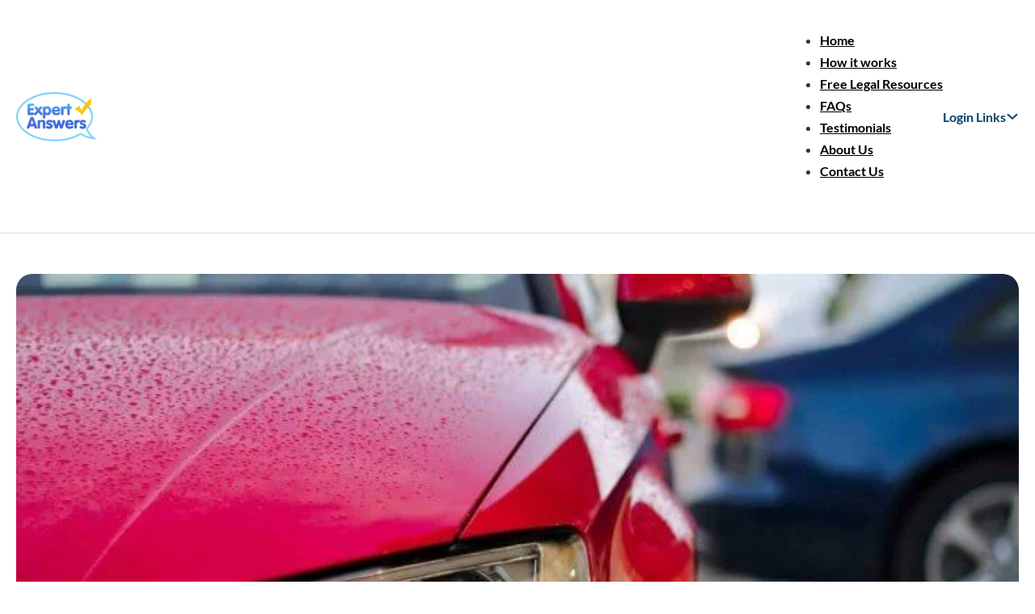

--- FILE ---
content_type: text/html; charset=UTF-8
request_url: https://www.expertanswers.co.uk/solicitors-advice/bus-lane-fine/
body_size: 32568
content:
<!DOCTYPE html>
<html lang="en-US">
<head>
<meta charset="UTF-8">
<meta name="viewport" content="width=device-width, initial-scale=1">
<meta name='robots' content='index, follow, max-image-preview:large, max-snippet:-1, max-video-preview:-1' />

	<!-- This site is optimized with the Yoast SEO Premium plugin v21.8 (Yoast SEO v25.3) - https://yoast.com/wordpress/plugins/seo/ -->
	<title>Bus Lane Fine can be Appealed but You Will Need Plenty of Evidence</title>
	<meta name="description" content="Bus lane contraventions carry higher penalties. The uthorities regularly rely upon CCTV to enforce a bus lane fine." />
	<link rel="canonical" href="https://www.expertanswers.co.uk/solicitors-advice/bus-lane-fine/" />
	<meta property="og:locale" content="en_US" />
	<meta property="og:type" content="article" />
	<meta property="og:title" content="Bus Lane Fine" />
	<meta property="og:description" content="Bus lane contraventions carry higher penalties. The uthorities regularly rely upon CCTV to enforce a bus lane fine." />
	<meta property="og:url" content="https://www.expertanswers.co.uk/solicitors-advice/bus-lane-fine/" />
	<meta property="og:site_name" content="Expert Answers" />
	<meta property="article:publisher" content="https://www.facebook.com/Expert.Answers" />
	<meta property="article:published_time" content="2022-01-04T19:00:31+00:00" />
	<meta property="og:image" content="https://www.expertanswers.co.uk/wp-content/uploads/2021/12/car-368636_1920-e1647339605422.jpg" />
	<meta property="og:image:width" content="700" />
	<meta property="og:image:height" content="466" />
	<meta property="og:image:type" content="image/jpeg" />
	<meta name="author" content="Article Written by David Law - Solicitor" />
	<meta name="twitter:card" content="summary_large_image" />
	<meta name="twitter:creator" content="@expertanswers" />
	<meta name="twitter:site" content="@expertanswers" />
	<meta name="twitter:label1" content="Written by" />
	<meta name="twitter:data1" content="Article Written by David Law - Solicitor" />
	<meta name="twitter:label2" content="Est. reading time" />
	<meta name="twitter:data2" content="3 minutes" />
	<script type="application/ld+json" class="yoast-schema-graph">{"@context":"https://schema.org","@graph":[{"@type":"Article","@id":"https://www.expertanswers.co.uk/solicitors-advice/bus-lane-fine/#article","isPartOf":{"@id":"https://www.expertanswers.co.uk/solicitors-advice/bus-lane-fine/"},"author":{"name":"Article Written by David Law - Solicitor","@id":"https://www.expertanswers.co.uk/#/schema/person/b9acac9be66292690764c6638c112ff0"},"headline":"Bus Lane Fine","datePublished":"2022-01-04T19:00:31+00:00","mainEntityOfPage":{"@id":"https://www.expertanswers.co.uk/solicitors-advice/bus-lane-fine/"},"wordCount":482,"publisher":{"@id":"https://www.expertanswers.co.uk/#organization"},"image":{"@id":"https://www.expertanswers.co.uk/solicitors-advice/bus-lane-fine/#primaryimage"},"thumbnailUrl":"https://www.expertanswers.co.uk/wp-content/uploads/2021/12/car-368636_1920-e1647339605422.jpg","articleSection":["Solicitors Advice"],"inLanguage":"en-US"},{"@type":"WebPage","@id":"https://www.expertanswers.co.uk/solicitors-advice/bus-lane-fine/","url":"https://www.expertanswers.co.uk/solicitors-advice/bus-lane-fine/","name":"Bus Lane Fine can be Appealed but You Will Need Plenty of Evidence","isPartOf":{"@id":"https://www.expertanswers.co.uk/#website"},"primaryImageOfPage":{"@id":"https://www.expertanswers.co.uk/solicitors-advice/bus-lane-fine/#primaryimage"},"image":{"@id":"https://www.expertanswers.co.uk/solicitors-advice/bus-lane-fine/#primaryimage"},"thumbnailUrl":"https://www.expertanswers.co.uk/wp-content/uploads/2021/12/car-368636_1920-e1647339605422.jpg","datePublished":"2022-01-04T19:00:31+00:00","description":"Bus lane contraventions carry higher penalties. The uthorities regularly rely upon CCTV to enforce a bus lane fine.","breadcrumb":{"@id":"https://www.expertanswers.co.uk/solicitors-advice/bus-lane-fine/#breadcrumb"},"inLanguage":"en-US","potentialAction":[{"@type":"ReadAction","target":["https://www.expertanswers.co.uk/solicitors-advice/bus-lane-fine/"]}]},{"@type":"ImageObject","inLanguage":"en-US","@id":"https://www.expertanswers.co.uk/solicitors-advice/bus-lane-fine/#primaryimage","url":"https://www.expertanswers.co.uk/wp-content/uploads/2021/12/car-368636_1920-e1647339605422.jpg","contentUrl":"https://www.expertanswers.co.uk/wp-content/uploads/2021/12/car-368636_1920-e1647339605422.jpg","width":700,"height":466,"caption":"Motoring Laws"},{"@type":"BreadcrumbList","@id":"https://www.expertanswers.co.uk/solicitors-advice/bus-lane-fine/#breadcrumb","itemListElement":[{"@type":"ListItem","position":1,"name":"Home","item":"https://www.expertanswers.co.uk/"},{"@type":"ListItem","position":2,"name":"Bus Lane Fine"}]},{"@type":"WebSite","@id":"https://www.expertanswers.co.uk/#website","url":"https://www.expertanswers.co.uk/","name":"Expert Answers","description":"Legal Advice in a Click","publisher":{"@id":"https://www.expertanswers.co.uk/#organization"},"potentialAction":[{"@type":"SearchAction","target":{"@type":"EntryPoint","urlTemplate":"https://www.expertanswers.co.uk/?s={search_term_string}"},"query-input":{"@type":"PropertyValueSpecification","valueRequired":true,"valueName":"search_term_string"}}],"inLanguage":"en-US"},{"@type":"Organization","@id":"https://www.expertanswers.co.uk/#organization","name":"Expert Answers","url":"https://www.expertanswers.co.uk/","logo":{"@type":"ImageObject","inLanguage":"en-US","@id":"https://www.expertanswers.co.uk/#/schema/logo/image/","url":"https://www.expertanswers.co.uk/wp-content/uploads/2025/06/ea-logo-cmyk@3x.jpg","contentUrl":"https://www.expertanswers.co.uk/wp-content/uploads/2025/06/ea-logo-cmyk@3x.jpg","width":915,"height":558,"caption":"Expert Answers"},"image":{"@id":"https://www.expertanswers.co.uk/#/schema/logo/image/"},"sameAs":["https://www.facebook.com/Expert.Answers","https://x.com/expertanswers"]},{"@type":"Person","@id":"https://www.expertanswers.co.uk/#/schema/person/b9acac9be66292690764c6638c112ff0","name":"Article Written by David Law - Solicitor","image":{"@type":"ImageObject","inLanguage":"en-US","@id":"https://www.expertanswers.co.uk/#/schema/person/image/","url":"https://secure.gravatar.com/avatar/ccdc6d91eded7c4e2e2e387ef7404adb63edcc6d869adf8e1aaf3ec516a249ea?s=96&d=mm&r=g","contentUrl":"https://secure.gravatar.com/avatar/ccdc6d91eded7c4e2e2e387ef7404adb63edcc6d869adf8e1aaf3ec516a249ea?s=96&d=mm&r=g","caption":"Article Written by David Law - Solicitor"},"url":"https://www.expertanswers.co.uk/author/david-law-solicitor/"}]}</script>
	<!-- / Yoast SEO Premium plugin. -->


<link rel='dns-prefetch' href='//www.googletagmanager.com' />

<link rel="alternate" type="application/rss+xml" title="Expert Answers &raquo; Feed" href="https://www.expertanswers.co.uk/feed/" />
<link rel="alternate" type="application/rss+xml" title="Expert Answers &raquo; Comments Feed" href="https://www.expertanswers.co.uk/comments/feed/" />
<link rel="alternate" title="oEmbed (JSON)" type="application/json+oembed" href="https://www.expertanswers.co.uk/wp-json/oembed/1.0/embed?url=https%3A%2F%2Fwww.expertanswers.co.uk%2Fsolicitors-advice%2Fbus-lane-fine%2F" />
<link rel="alternate" title="oEmbed (XML)" type="text/xml+oembed" href="https://www.expertanswers.co.uk/wp-json/oembed/1.0/embed?url=https%3A%2F%2Fwww.expertanswers.co.uk%2Fsolicitors-advice%2Fbus-lane-fine%2F&#038;format=xml" />
<style id='wp-img-auto-sizes-contain-inline-css'>
img:is([sizes=auto i],[sizes^="auto," i]){contain-intrinsic-size:3000px 1500px}
/*# sourceURL=wp-img-auto-sizes-contain-inline-css */
</style>
<style id='wp-emoji-styles-inline-css'>

	img.wp-smiley, img.emoji {
		display: inline !important;
		border: none !important;
		box-shadow: none !important;
		height: 1em !important;
		width: 1em !important;
		margin: 0 0.07em !important;
		vertical-align: -0.1em !important;
		background: none !important;
		padding: 0 !important;
	}
/*# sourceURL=wp-emoji-styles-inline-css */
</style>
<style id='wp-block-library-inline-css'>
:root{--wp-block-synced-color:#7a00df;--wp-block-synced-color--rgb:122,0,223;--wp-bound-block-color:var(--wp-block-synced-color);--wp-editor-canvas-background:#ddd;--wp-admin-theme-color:#007cba;--wp-admin-theme-color--rgb:0,124,186;--wp-admin-theme-color-darker-10:#006ba1;--wp-admin-theme-color-darker-10--rgb:0,107,160.5;--wp-admin-theme-color-darker-20:#005a87;--wp-admin-theme-color-darker-20--rgb:0,90,135;--wp-admin-border-width-focus:2px}@media (min-resolution:192dpi){:root{--wp-admin-border-width-focus:1.5px}}.wp-element-button{cursor:pointer}:root .has-very-light-gray-background-color{background-color:#eee}:root .has-very-dark-gray-background-color{background-color:#313131}:root .has-very-light-gray-color{color:#eee}:root .has-very-dark-gray-color{color:#313131}:root .has-vivid-green-cyan-to-vivid-cyan-blue-gradient-background{background:linear-gradient(135deg,#00d084,#0693e3)}:root .has-purple-crush-gradient-background{background:linear-gradient(135deg,#34e2e4,#4721fb 50%,#ab1dfe)}:root .has-hazy-dawn-gradient-background{background:linear-gradient(135deg,#faaca8,#dad0ec)}:root .has-subdued-olive-gradient-background{background:linear-gradient(135deg,#fafae1,#67a671)}:root .has-atomic-cream-gradient-background{background:linear-gradient(135deg,#fdd79a,#004a59)}:root .has-nightshade-gradient-background{background:linear-gradient(135deg,#330968,#31cdcf)}:root .has-midnight-gradient-background{background:linear-gradient(135deg,#020381,#2874fc)}:root{--wp--preset--font-size--normal:16px;--wp--preset--font-size--huge:42px}.has-regular-font-size{font-size:1em}.has-larger-font-size{font-size:2.625em}.has-normal-font-size{font-size:var(--wp--preset--font-size--normal)}.has-huge-font-size{font-size:var(--wp--preset--font-size--huge)}.has-text-align-center{text-align:center}.has-text-align-left{text-align:left}.has-text-align-right{text-align:right}.has-fit-text{white-space:nowrap!important}#end-resizable-editor-section{display:none}.aligncenter{clear:both}.items-justified-left{justify-content:flex-start}.items-justified-center{justify-content:center}.items-justified-right{justify-content:flex-end}.items-justified-space-between{justify-content:space-between}.screen-reader-text{border:0;clip-path:inset(50%);height:1px;margin:-1px;overflow:hidden;padding:0;position:absolute;width:1px;word-wrap:normal!important}.screen-reader-text:focus{background-color:#ddd;clip-path:none;color:#444;display:block;font-size:1em;height:auto;left:5px;line-height:normal;padding:15px 23px 14px;text-decoration:none;top:5px;width:auto;z-index:100000}html :where(.has-border-color){border-style:solid}html :where([style*=border-top-color]){border-top-style:solid}html :where([style*=border-right-color]){border-right-style:solid}html :where([style*=border-bottom-color]){border-bottom-style:solid}html :where([style*=border-left-color]){border-left-style:solid}html :where([style*=border-width]){border-style:solid}html :where([style*=border-top-width]){border-top-style:solid}html :where([style*=border-right-width]){border-right-style:solid}html :where([style*=border-bottom-width]){border-bottom-style:solid}html :where([style*=border-left-width]){border-left-style:solid}html :where(img[class*=wp-image-]){height:auto;max-width:100%}:where(figure){margin:0 0 1em}html :where(.is-position-sticky){--wp-admin--admin-bar--position-offset:var(--wp-admin--admin-bar--height,0px)}@media screen and (max-width:600px){html :where(.is-position-sticky){--wp-admin--admin-bar--position-offset:0px}}

/*# sourceURL=wp-block-library-inline-css */
</style><style id='global-styles-inline-css'>
:root{--wp--preset--aspect-ratio--square: 1;--wp--preset--aspect-ratio--4-3: 4/3;--wp--preset--aspect-ratio--3-4: 3/4;--wp--preset--aspect-ratio--3-2: 3/2;--wp--preset--aspect-ratio--2-3: 2/3;--wp--preset--aspect-ratio--16-9: 16/9;--wp--preset--aspect-ratio--9-16: 9/16;--wp--preset--color--black: #000000;--wp--preset--color--cyan-bluish-gray: #abb8c3;--wp--preset--color--white: #ffffff;--wp--preset--color--pale-pink: #f78da7;--wp--preset--color--vivid-red: #cf2e2e;--wp--preset--color--luminous-vivid-orange: #ff6900;--wp--preset--color--luminous-vivid-amber: #fcb900;--wp--preset--color--light-green-cyan: #7bdcb5;--wp--preset--color--vivid-green-cyan: #00d084;--wp--preset--color--pale-cyan-blue: #8ed1fc;--wp--preset--color--vivid-cyan-blue: #0693e3;--wp--preset--color--vivid-purple: #9b51e0;--wp--preset--gradient--vivid-cyan-blue-to-vivid-purple: linear-gradient(135deg,rgb(6,147,227) 0%,rgb(155,81,224) 100%);--wp--preset--gradient--light-green-cyan-to-vivid-green-cyan: linear-gradient(135deg,rgb(122,220,180) 0%,rgb(0,208,130) 100%);--wp--preset--gradient--luminous-vivid-amber-to-luminous-vivid-orange: linear-gradient(135deg,rgb(252,185,0) 0%,rgb(255,105,0) 100%);--wp--preset--gradient--luminous-vivid-orange-to-vivid-red: linear-gradient(135deg,rgb(255,105,0) 0%,rgb(207,46,46) 100%);--wp--preset--gradient--very-light-gray-to-cyan-bluish-gray: linear-gradient(135deg,rgb(238,238,238) 0%,rgb(169,184,195) 100%);--wp--preset--gradient--cool-to-warm-spectrum: linear-gradient(135deg,rgb(74,234,220) 0%,rgb(151,120,209) 20%,rgb(207,42,186) 40%,rgb(238,44,130) 60%,rgb(251,105,98) 80%,rgb(254,248,76) 100%);--wp--preset--gradient--blush-light-purple: linear-gradient(135deg,rgb(255,206,236) 0%,rgb(152,150,240) 100%);--wp--preset--gradient--blush-bordeaux: linear-gradient(135deg,rgb(254,205,165) 0%,rgb(254,45,45) 50%,rgb(107,0,62) 100%);--wp--preset--gradient--luminous-dusk: linear-gradient(135deg,rgb(255,203,112) 0%,rgb(199,81,192) 50%,rgb(65,88,208) 100%);--wp--preset--gradient--pale-ocean: linear-gradient(135deg,rgb(255,245,203) 0%,rgb(182,227,212) 50%,rgb(51,167,181) 100%);--wp--preset--gradient--electric-grass: linear-gradient(135deg,rgb(202,248,128) 0%,rgb(113,206,126) 100%);--wp--preset--gradient--midnight: linear-gradient(135deg,rgb(2,3,129) 0%,rgb(40,116,252) 100%);--wp--preset--font-size--small: 13px;--wp--preset--font-size--medium: 20px;--wp--preset--font-size--large: 36px;--wp--preset--font-size--x-large: 42px;--wp--preset--spacing--20: 0.44rem;--wp--preset--spacing--30: 0.67rem;--wp--preset--spacing--40: 1rem;--wp--preset--spacing--50: 1.5rem;--wp--preset--spacing--60: 2.25rem;--wp--preset--spacing--70: 3.38rem;--wp--preset--spacing--80: 5.06rem;--wp--preset--shadow--natural: 6px 6px 9px rgba(0, 0, 0, 0.2);--wp--preset--shadow--deep: 12px 12px 50px rgba(0, 0, 0, 0.4);--wp--preset--shadow--sharp: 6px 6px 0px rgba(0, 0, 0, 0.2);--wp--preset--shadow--outlined: 6px 6px 0px -3px rgb(255, 255, 255), 6px 6px rgb(0, 0, 0);--wp--preset--shadow--crisp: 6px 6px 0px rgb(0, 0, 0);}:where(.is-layout-flex){gap: 0.5em;}:where(.is-layout-grid){gap: 0.5em;}body .is-layout-flex{display: flex;}.is-layout-flex{flex-wrap: wrap;align-items: center;}.is-layout-flex > :is(*, div){margin: 0;}body .is-layout-grid{display: grid;}.is-layout-grid > :is(*, div){margin: 0;}:where(.wp-block-columns.is-layout-flex){gap: 2em;}:where(.wp-block-columns.is-layout-grid){gap: 2em;}:where(.wp-block-post-template.is-layout-flex){gap: 1.25em;}:where(.wp-block-post-template.is-layout-grid){gap: 1.25em;}.has-black-color{color: var(--wp--preset--color--black) !important;}.has-cyan-bluish-gray-color{color: var(--wp--preset--color--cyan-bluish-gray) !important;}.has-white-color{color: var(--wp--preset--color--white) !important;}.has-pale-pink-color{color: var(--wp--preset--color--pale-pink) !important;}.has-vivid-red-color{color: var(--wp--preset--color--vivid-red) !important;}.has-luminous-vivid-orange-color{color: var(--wp--preset--color--luminous-vivid-orange) !important;}.has-luminous-vivid-amber-color{color: var(--wp--preset--color--luminous-vivid-amber) !important;}.has-light-green-cyan-color{color: var(--wp--preset--color--light-green-cyan) !important;}.has-vivid-green-cyan-color{color: var(--wp--preset--color--vivid-green-cyan) !important;}.has-pale-cyan-blue-color{color: var(--wp--preset--color--pale-cyan-blue) !important;}.has-vivid-cyan-blue-color{color: var(--wp--preset--color--vivid-cyan-blue) !important;}.has-vivid-purple-color{color: var(--wp--preset--color--vivid-purple) !important;}.has-black-background-color{background-color: var(--wp--preset--color--black) !important;}.has-cyan-bluish-gray-background-color{background-color: var(--wp--preset--color--cyan-bluish-gray) !important;}.has-white-background-color{background-color: var(--wp--preset--color--white) !important;}.has-pale-pink-background-color{background-color: var(--wp--preset--color--pale-pink) !important;}.has-vivid-red-background-color{background-color: var(--wp--preset--color--vivid-red) !important;}.has-luminous-vivid-orange-background-color{background-color: var(--wp--preset--color--luminous-vivid-orange) !important;}.has-luminous-vivid-amber-background-color{background-color: var(--wp--preset--color--luminous-vivid-amber) !important;}.has-light-green-cyan-background-color{background-color: var(--wp--preset--color--light-green-cyan) !important;}.has-vivid-green-cyan-background-color{background-color: var(--wp--preset--color--vivid-green-cyan) !important;}.has-pale-cyan-blue-background-color{background-color: var(--wp--preset--color--pale-cyan-blue) !important;}.has-vivid-cyan-blue-background-color{background-color: var(--wp--preset--color--vivid-cyan-blue) !important;}.has-vivid-purple-background-color{background-color: var(--wp--preset--color--vivid-purple) !important;}.has-black-border-color{border-color: var(--wp--preset--color--black) !important;}.has-cyan-bluish-gray-border-color{border-color: var(--wp--preset--color--cyan-bluish-gray) !important;}.has-white-border-color{border-color: var(--wp--preset--color--white) !important;}.has-pale-pink-border-color{border-color: var(--wp--preset--color--pale-pink) !important;}.has-vivid-red-border-color{border-color: var(--wp--preset--color--vivid-red) !important;}.has-luminous-vivid-orange-border-color{border-color: var(--wp--preset--color--luminous-vivid-orange) !important;}.has-luminous-vivid-amber-border-color{border-color: var(--wp--preset--color--luminous-vivid-amber) !important;}.has-light-green-cyan-border-color{border-color: var(--wp--preset--color--light-green-cyan) !important;}.has-vivid-green-cyan-border-color{border-color: var(--wp--preset--color--vivid-green-cyan) !important;}.has-pale-cyan-blue-border-color{border-color: var(--wp--preset--color--pale-cyan-blue) !important;}.has-vivid-cyan-blue-border-color{border-color: var(--wp--preset--color--vivid-cyan-blue) !important;}.has-vivid-purple-border-color{border-color: var(--wp--preset--color--vivid-purple) !important;}.has-vivid-cyan-blue-to-vivid-purple-gradient-background{background: var(--wp--preset--gradient--vivid-cyan-blue-to-vivid-purple) !important;}.has-light-green-cyan-to-vivid-green-cyan-gradient-background{background: var(--wp--preset--gradient--light-green-cyan-to-vivid-green-cyan) !important;}.has-luminous-vivid-amber-to-luminous-vivid-orange-gradient-background{background: var(--wp--preset--gradient--luminous-vivid-amber-to-luminous-vivid-orange) !important;}.has-luminous-vivid-orange-to-vivid-red-gradient-background{background: var(--wp--preset--gradient--luminous-vivid-orange-to-vivid-red) !important;}.has-very-light-gray-to-cyan-bluish-gray-gradient-background{background: var(--wp--preset--gradient--very-light-gray-to-cyan-bluish-gray) !important;}.has-cool-to-warm-spectrum-gradient-background{background: var(--wp--preset--gradient--cool-to-warm-spectrum) !important;}.has-blush-light-purple-gradient-background{background: var(--wp--preset--gradient--blush-light-purple) !important;}.has-blush-bordeaux-gradient-background{background: var(--wp--preset--gradient--blush-bordeaux) !important;}.has-luminous-dusk-gradient-background{background: var(--wp--preset--gradient--luminous-dusk) !important;}.has-pale-ocean-gradient-background{background: var(--wp--preset--gradient--pale-ocean) !important;}.has-electric-grass-gradient-background{background: var(--wp--preset--gradient--electric-grass) !important;}.has-midnight-gradient-background{background: var(--wp--preset--gradient--midnight) !important;}.has-small-font-size{font-size: var(--wp--preset--font-size--small) !important;}.has-medium-font-size{font-size: var(--wp--preset--font-size--medium) !important;}.has-large-font-size{font-size: var(--wp--preset--font-size--large) !important;}.has-x-large-font-size{font-size: var(--wp--preset--font-size--x-large) !important;}
/*# sourceURL=global-styles-inline-css */
</style>

<style id='classic-theme-styles-inline-css'>
/*! This file is auto-generated */
.wp-block-button__link{color:#fff;background-color:#32373c;border-radius:9999px;box-shadow:none;text-decoration:none;padding:calc(.667em + 2px) calc(1.333em + 2px);font-size:1.125em}.wp-block-file__button{background:#32373c;color:#fff;text-decoration:none}
/*# sourceURL=/wp-includes/css/classic-themes.min.css */
</style>
<link rel='stylesheet' id='bricks-frontend-css' href='https://www.expertanswers.co.uk/wp-content/themes/bricks/assets/css/frontend.min.css?ver=1757426242' media='all' />
<style id='bricks-frontend-inline-css'>
@font-face{font-family:"Lato";font-weight:400;font-display:swap;src:url(https://www.expertanswers.co.uk/wp-content/uploads/2025/04/Lato-Regular.woff2) format("woff2");}@font-face{font-family:"Lato";font-weight:500;font-display:swap;src:url(https://www.expertanswers.co.uk/wp-content/uploads/2025/04/Lato-Medium.woff2) format("woff2");}@font-face{font-family:"Lato";font-weight:600;font-display:swap;src:url(https://www.expertanswers.co.uk/wp-content/uploads/2025/04/Lato-SemiBold.woff2) format("woff2");}@font-face{font-family:"Lato";font-weight:700;font-display:swap;src:url(https://www.expertanswers.co.uk/wp-content/uploads/2025/04/Lato-Bold.woff2) format("woff2");}@font-face{font-family:"Lato";font-weight:800;font-display:swap;src:url(https://www.expertanswers.co.uk/wp-content/uploads/2025/04/Lato-ExtraBold.woff2) format("woff2");}@font-face{font-family:"Lato";font-weight:900;font-display:swap;src:url(https://www.expertanswers.co.uk/wp-content/uploads/2025/04/Lato-Black.woff2) format("woff2");}

/*# sourceURL=bricks-frontend-inline-css */
</style>
<link rel='stylesheet' id='bricks-child-css' href='https://www.expertanswers.co.uk/wp-content/themes/bricks-child/style.css?ver=1745243828' media='all' />
<style id='bricks-frontend-inline-inline-css'>
html {scroll-behavior: smooth}:root {} .brxe-section {padding-top: 8rem; padding-bottom: 8rem} .brxe-container {width: 100%; max-width: 174rem; column-gap: 4rem; row-gap: 4rem; padding-top: 2rem; padding-right: 2rem; padding-bottom: 2rem; padding-left: 2rem} .woocommerce main.site-main {width: 100%} #brx-content.wordpress {width: 100%; max-width: 174rem} body {font-family: "Lato"; font-size: 2.5rem} h1, h2, h3, h4, h5, h6 {font-family: "Lato"} h1 {font-size: 7.2rem} h2 {font-size: 4.5rem} h3 {font-size: 3.5rem} h4 {font-size: 2.5rem} .bricks-button {font-family: "Lato"; font-weight: 600; transition: all 0.3s; border-radius: 50px} :root .bricks-button[class*="primary"] {color: var(--dark-text)} :root .bricks-button[class*="primary"]:not(.outline) {background-color: var(--primary)} :root .bricks-button[class*="secondary"]:not(.outline) {background-color: var(--secondary)} :root .bricks-button[class*="secondary"] {color: var(--white)} :root .bricks-button[class*="light"]:not(.bricks-lightbox) {color: var(--primary); border: 1px solid var(--primary)} .bricks-button.lg {padding-top: 1.4rem; padding-right: 4.5rem; padding-bottom: 1.4rem; padding-left: 4.5rem}@media (max-width: 1940px) { .brxe-section {padding-top: 5rem; padding-bottom: 5rem} .brxe-container {padding-top: 2rem; padding-right: 2rem; padding-bottom: 2rem; padding-left: 2rem; column-gap: 4rem; row-gap: 4rem; width: 100%; max-width: 130rem} .woocommerce main.site-main {width: 100%} #brx-content.wordpress {width: 100%; max-width: 130rem} :where(.brxe-accordion .accordion-content-wrapper) a, :where(.brxe-icon-box .content) a, :where(.brxe-list) a, :where(.brxe-post-content):not([data-source="bricks"]) a, :where(.brxe-posts .dynamic p) a, :where(.brxe-shortcode) a, :where(.brxe-tabs .tab-content) a, :where(.brxe-team-members) .description a, :where(.brxe-testimonials) .testimonial-content-wrapper a, :where(.brxe-text) a, :where(a.brxe-text), :where(.brxe-text-basic) a, :where(a.brxe-text-basic), :where(.brxe-post-comments) .comment-content a, a{color: var(--secondary);} {color: var(--primary)} body {font-size: 1.6rem; font-family: "Lato"} h1, h2, h3, h4, h5, h6 {font-family: "Lato"; font-weight: 600; color: var(--text-primary); line-height: 1.3} h1 {font-size: 4.5rem} h2 {font-size: 3rem} h3 {font-size: 2.5rem} h4 {font-size: 2rem} blockquote {font-family: "Free Legal Resources"; font-size: 1.6rem} .bricks-button.lg {padding-top: 1.2rem; padding-right: 3.2rem; padding-bottom: 1.2rem; padding-left: 3.2rem}}@media (max-width: 991px) { .brxe-container {max-width: 100%} #brx-content.wordpress {max-width: 100%} h1 {font-size: 4rem}}@media (max-width: 478px) { h2 {font-size: 3rem} h3 {font-size: 2.5rem} h1 {font-size: 3.5rem}}.nav-menu.brxe-nav-menu .bricks-nav-menu > li > a {color: var(--black); font-family: "Lato"; font-weight: 700}.nav-menu.brxe-nav-menu .bricks-nav-menu > li > .brx-submenu-toggle > * {color: var(--black); font-family: "Lato"; font-weight: 700}@media (max-width: 991px) {.nav-menu.brxe-nav-menu .bricks-nav-menu {flex-direction: column; gap: 0.8rem}.nav-menu.brxe-nav-menu .bricks-nav-menu > li > a {font-size: 1.8rem}.nav-menu.brxe-nav-menu .bricks-nav-menu > li > .brx-submenu-toggle > * {font-size: 1.8rem}}.footer__link.brxe-text-link {color: var(--white)}.bottom-form__section.brxe-section {row-gap: 6rem}@media (max-width: 1940px) {.bottom-form__section.brxe-section {row-gap: 3rem}}@media (max-width: 478px) {.bottom-form__section.brxe-section {row-gap: 2rem}}.bottom-form-heading__container.brxe-container {flex-direction: row; align-items: flex-end}@media (max-width: 767px) {.bottom-form-heading__container.brxe-container {flex-wrap: nowrap}}@media (max-width: 478px) {.bottom-form-heading__container.brxe-container {flex-wrap: wrap; row-gap: 2rem}}.bottom-form__heading span{ color: var(--primary);}.bottom-form__heading.brxe-heading {font-weight: 800; color: var(--black)}.bottom-form-heading__text-block.brxe-block {align-items: flex-end; justify-content: flex-end}@media (max-width: 478px) {.bottom-form-heading__text-block.brxe-block {align-items: flex-start}}.bottom-form-heading__text.brxe-text-basic {font-size: 4rem; font-weight: 700}@media (max-width: 1940px) {.bottom-form-heading__text.brxe-text-basic {font-size: 2.5rem}}@media (max-width: 478px) {.bottom-form-heading__text.brxe-text-basic {font-size: 2rem}}.form-container.brxe-container {box-shadow: 0 4px 18px 0 rgba(0, 0, 0, 0.1); border-radius: 20px; padding-top: 3.6rem; padding-right: 3.6rem; padding-bottom: 3.6rem; padding-left: 3.6rem}@media (max-width: 478px) {.form-container.brxe-container {max-width: 90%; padding-top: 2rem; padding-right: 2rem; padding-bottom: 2rem; padding-left: 2rem; border-radius: 12px}}.form-block.brxe-block {row-gap: 2rem}@media (max-width: 1940px) {.form-block.brxe-block {row-gap: 1rem}}.form-heading.brxe-heading {color: var(--dark-text); font-weight: 800}@media (max-width: 991px) {.form-heading.brxe-heading {font-weight: 700; color: var(--black); font-size: 3rem}}@media (max-width: 767px) {.form-heading.brxe-heading {font-size: 2.5rem}}@media (max-width: 478px) {.form-heading.brxe-heading {font-size: 2.2rem; color: var(--black); line-height: 1.4}}.footer__div.brxe-div {width: 21rem; display: flex; flex-direction: column; row-gap: 2.6rem}@media (max-width: 1940px) {.footer__div.brxe-div {row-gap: 1.8rem}}@media (max-width: 478px) {.footer__div.brxe-div {row-gap: 1rem}}.footer-heading__text.brxe-text-basic {color: var(--white); font-size: 2.6rem; font-weight: 700}@media (max-width: 1940px) {.footer-heading__text.brxe-text-basic {font-size: 2.2rem}}@media (max-width: 478px) {.footer-heading__text.brxe-text-basic {font-size: 2rem}}.footer-logo__div.brxe-div {width: 12rem}:root {--bricks-color-38bcc2: #f5f5f5;--bricks-color-3a2ce5: #e0e0e0;--bricks-color-a94aaa: #9e9e9e;--bricks-color-bb8b61: #616161;--bricks-color-136eff: #424242;--bricks-color-734ac8: #212121;--bricks-color-b7e708: #ffeb3b;--bricks-color-8f8371: #ffc107;--bricks-color-3a49c7: #ff9800;--bricks-color-5def29: #ff5722;--bricks-color-5abee9: #f44336;--bricks-color-1633c5: #9c27b0;--bricks-color-4cdec0: #2196f3;--bricks-color-4cf226: #03a9f4;--bricks-color-cbcb92: #81D4FA;--bricks-color-a3935b: #4caf50;--bricks-color-458251: #8bc34a;--bricks-color-94e96b: #cddc39;--primary: #ffc508;--secondary: #004369;--dark-text: #2a2a2c;--light-grey: #dddddd;--grey: #868686;--black: #000000;--white: #ffffff;}#brxe-fcegpj .bricks-site-logo {width: 14rem}@media (max-width: 1940px) {#brxe-fcegpj .bricks-site-logo {width: 10rem}}@media (max-width: 478px) {#brxe-fcegpj .bricks-site-logo {width: 10rem}}@media (max-width: 767px) {#brxe-wxkreq .bricks-nav-menu-wrapper { display: none; }#brxe-wxkreq .bricks-mobile-menu-toggle { display: block; }}#brxe-oghhoy {padding-top: 1.5rem; padding-right: 1.5rem; padding-bottom: 1.5rem; padding-left: 1.5rem; background-color: var(--secondary); border-radius: 8px; row-gap: 1rem}#brxe-nsrfim {color: var(--secondary); font-weight: 700}#brxe-jplrce {display: flex; align-items: center; column-gap: 3rem; row-gap: 3rem}@media (max-width: 991px) {#brxe-jplrce {display: none}}#brxe-mqnnoc .bricks-nav-menu {flex-direction: column}#brxe-mqnnoc .bricks-nav-menu > li {margin-left: 0}#brxe-oinosq {padding-top: 1.5rem; padding-right: 1.5rem; padding-bottom: 1.5rem; padding-left: 1.5rem; background-color: var(--secondary); border-radius: 8px; row-gap: 1rem}@media (max-width: 991px) {#brxe-oinosq {left: auto!important; top: 4rem}}#brxe-udalkl {color: var(--secondary); font-weight: 700}@media (max-width: 991px) {#brxe-udalkl {font-size: 1.8rem}#brxe-udalkl .brx-dropdown-content > li > a {justify-content: flex-start}#brxe-udalkl .brx-submenu-toggle {justify-content: flex-start}}@media (max-width: 991px) {#brxe-lpwgub svg{ width: 3rem; height: 3rem;}#brxe-lpwgub {position: absolute; right: 1.5rem; top: 1rem}}@media (max-width: 478px) {#brxe-lpwgub svg{ width: 3rem; height: 3rem;}#brxe-lpwgub {position: absolute; right: 2rem; top: 2rem}}@media (max-width: 991px) {#brxe-djvthb {padding-top: 2rem; padding-right: 2rem; padding-bottom: 2rem; padding-left: 2rem; row-gap: 0.8rem}}@media (max-width: 478px) {#brxe-djvthb {padding-top: 2rem; padding-right: 2rem; padding-bottom: 2rem; padding-left: 2rem}}#brxe-aiamii {display: none}@media (max-width: 991px) {#brxe-aiamii {display: block}}@media (max-width: 478px) {#brxe-aiamii {position: relative}}#brxe-myhcob {flex-direction: row; align-items: center; justify-content: space-between}#brxe-bcfmcz {padding-top: 0; padding-bottom: 0; border-bottom-width: 1px; border-bottom-style: solid}#brxe-zywrec {border-radius: 20px; width: 100%}#brxe-qpgbmn {color: var(--black)}#brxe-rfzusi img{ border-radius: 20px;}#brxe-rfzusi a{ color: var(--primary);}@media (max-width: 991px) {#brxe-rfzusi img{ border-radius: 12px;}}#brxe-jtmpzh {row-gap: 3rem}#brxe-bokcbw {row-gap: 6rem}#brxe-gvgkka {padding-top: 3rem; padding-bottom: 3rem}#brxe-gxkqrh .bricks-site-logo {width: 14rem}#brxe-dagkyk {max-width: 45rem; color: var(--white)}#brxe-kojuan {width: 50rem; display: flex; flex-direction: column; row-gap: 3rem}@media (max-width: 1940px) {#brxe-kojuan {row-gap: 2rem; width: 50rem}}#brxe-njrmul {margin-right: -1px}#brxe-auzjxm {width: 97px; height: 69px}#brxe-rbiohy {column-gap: 3rem; row-gap: 3rem; flex-wrap: wrap; flex-direction: row; width: 35rem; align-items: center}#brxe-mbftzg {flex-direction: row; padding-bottom: 10rem}@media (max-width: 1940px) {#brxe-mbftzg {padding-bottom: 6rem}}#brxe-krdlex {color: var(--white)}#brxe-tbngch {gap: 2rem}@media (max-width: 1940px) {#brxe-tbngch svg{ width: 3rem; height: 3rem;}}@media (max-width: 478px) {#brxe-tbngch svg{ width: 2.5rem; height: 2.5rem;}}#brxe-kkhsew {padding-top: 6rem; padding-bottom: 6rem; flex-direction: row; align-items: center; justify-content: space-between; border-top-width: 1px; border-top-style: solid; border-bottom-width: 1px; border-bottom-style: solid}@media (max-width: 1940px) {#brxe-kkhsew {padding-top: 3rem; padding-bottom: 3rem}}@media (max-width: 478px) {#brxe-kkhsew {row-gap: 3rem}}#brxe-vmzkre {color: var(--light-grey)}#brxe-vmzkre a {color: var(--light-grey); font-size: inherit}#brxe-wykpqo {background-color: var(--secondary); padding-bottom: 0}
/*# sourceURL=bricks-frontend-inline-inline-css */
</style>

<!-- Google tag (gtag.js) snippet added by Site Kit -->

<!-- Google Analytics snippet added by Site Kit -->
<script src="https://www.googletagmanager.com/gtag/js?id=GT-MKTRQG3" id="google_gtagjs-js" async></script>
<script id="google_gtagjs-js-after">
window.dataLayer = window.dataLayer || [];function gtag(){dataLayer.push(arguments);}
gtag("set","linker",{"domains":["www.expertanswers.co.uk"]});
gtag("js", new Date());
gtag("set", "developer_id.dZTNiMT", true);
gtag("config", "GT-MKTRQG3");
 window._googlesitekit = window._googlesitekit || {}; window._googlesitekit.throttledEvents = []; window._googlesitekit.gtagEvent = (name, data) => { var key = JSON.stringify( { name, data } ); if ( !! window._googlesitekit.throttledEvents[ key ] ) { return; } window._googlesitekit.throttledEvents[ key ] = true; setTimeout( () => { delete window._googlesitekit.throttledEvents[ key ]; }, 5 ); gtag( "event", name, { ...data, event_source: "site-kit" } ); }; 
//# sourceURL=google_gtagjs-js-after
</script>

<!-- End Google tag (gtag.js) snippet added by Site Kit -->
<link rel="https://api.w.org/" href="https://www.expertanswers.co.uk/wp-json/" /><link rel="alternate" title="JSON" type="application/json" href="https://www.expertanswers.co.uk/wp-json/wp/v2/posts/4114" /><link rel="EditURI" type="application/rsd+xml" title="RSD" href="https://www.expertanswers.co.uk/xmlrpc.php?rsd" />
<meta name="generator" content="WordPress 6.9" />
<link rel='shortlink' href='https://www.expertanswers.co.uk/?p=4114' />
<meta name="generator" content="Site Kit by Google 1.154.0" /><link rel="icon" href="https://www.expertanswers.co.uk/wp-content/uploads/2025/04/cropped-favicon-32x32.webp" sizes="32x32" />
<link rel="icon" href="https://www.expertanswers.co.uk/wp-content/uploads/2025/04/cropped-favicon-192x192.webp" sizes="192x192" />
<link rel="apple-touch-icon" href="https://www.expertanswers.co.uk/wp-content/uploads/2025/04/cropped-favicon-180x180.webp" />
<meta name="msapplication-TileImage" content="https://www.expertanswers.co.uk/wp-content/uploads/2025/04/cropped-favicon-270x270.webp" />

<!-- Facebook Open Graph (by Bricks) -->
<meta property="og:url" content="https://www.expertanswers.co.uk/solicitors-advice/bus-lane-fine/" />
<meta property="og:site_name" content="Expert Answers" />
<meta property="og:title" content="Bus Lane Fine" />
<meta property="og:description" content="You can ask our solicitors online for advice on bus lane fine using the question box on the front of our website or the following free legal advice guide may answer your questions.  Bus lane contraventions carry higher penalties.  The uthorities regularly rely upon CCTV to enforce these bus lane fine.  Every lane has its own [&hellip;]" />
<meta property="og:image" content="https://www.expertanswers.co.uk/wp-content/uploads/2021/12/car-368636_1920-e1647339605422.jpg" />
<meta property="og:type" content="article" />
<style id='bricks-dynamic-data-inline-css'>

/* TEMPLATE SHORTCODE CSS (ID: 13827) */

/* BREAKPOINT: Big Desktop (BASE) */
/* CUSTOM CSS */
#ask_question_form {
  width: 100%;
}

.askQtext textarea {
  width: 100%;
  height: 200px;
  border: 2px solid #002b45;
  border-radius: 6px;
  padding: 1rem;
  font-size: 1.6rem;
  color: #333;
  resize: vertical;
  box-sizing: border-box;
}

.askQtext textarea::placeholder {
  color: var(--secondary); 
  opacity: 1;
}


/* Container to align select and button to the right */
.askQtype {
  display: flex;
  justify-content: flex-end;
  align-items: center;
  gap: 1rem;
  margin-top: 1rem;
  flex-wrap: wrap;
}

/* Custom select styling */
.askQtype select {
  appearance: none;
  color: var(--dark-text);
  -webkit-appearance: none;
  -moz-appearance: none;
  padding-right: 2rem;
  border-radius: 8px;
  border: 1px solid #ccc;
  font-size: 1.6rem;
  font-weight: 500;
  width: 100%;
  max-width: 35rem;
  background: url("data:image/svg+xml;utf8,<svg fill='black' height='12' viewBox='0 0 24 24' width='12' xmlns='http://www.w3.org/2000/svg'><path d='M7 10l5 5 5-5z'/></svg>")
    no-repeat right 0.75rem center;
  background-color: #fff;
  background-size: 12px;
  cursor: pointer;
}

/* Button */
.askQtype button[type="submit"] {
  border-radius: 8px;
  cursor: pointer;
  width: 100%;
  max-width: 35rem;
  font-size: 1.6rem;
}

.askQtype button[type="submit"]:hover {
  background-color: #e3b728;
}


/* BREAKPOINT: Desktop */
@media (max-width: 1940px) {
.askQtype select,.askQtype button[type="submit"]{ max-width: 28rem;}
}
/* BREAKPOINT: Tablet portrait */
@media (max-width: 991px) {
/* CUSTOM CSS */
.askQtype select,
.askQtype button[type="submit"]{
  max-width: 24rem;
}

}
/* BREAKPOINT: Mobile landscape */
@media (max-width: 767px) {
/* CUSTOM CSS */
.askQtype select,
.askQtype button[type="submit"]{
  max-width: 100%;
}

}

/*# sourceURL=bricks-dynamic-data-inline-css */
</style>
</head>

<body class="wp-singular post-template-default single single-post postid-4114 single-format-standard wp-theme-bricks wp-child-theme-bricks-child brx-body bricks-is-frontend wp-embed-responsive"><header id="brx-header"><section id="brxe-bcfmcz" class="brxe-section bricks-lazy-hidden"><div id="brxe-myhcob" class="brxe-container bricks-lazy-hidden"><div id="brxe-lcrdmr" class="brxe-div bricks-lazy-hidden"><a id="brxe-fcegpj" class="brxe-logo" href="https://www.expertanswers.co.uk"><img width="300" height="183" src="https://www.expertanswers.co.uk/wp-content/uploads/2025/04/expert-logo-300x183.webp" class="bricks-site-logo css-filter" alt="Expert Answers" loading="eager" decoding="async" fetchpriority="high" srcset="https://www.expertanswers.co.uk/wp-content/uploads/2025/04/expert-logo-300x183.webp 300w, https://www.expertanswers.co.uk/wp-content/uploads/2025/04/expert-logo.webp 610w" sizes="(max-width: 300px) 100vw, 300px" /></a></div><div id="brxe-jplrce" class="brxe-div bricks-lazy-hidden"><div id="brxe-wxkreq" data-script-id="wxkreq" class="brxe-nav-menu nav-menu"><nav class="bricks-nav-menu-wrapper mobile_landscape"><ul id="menu-primary-menu" class="bricks-nav-menu"><li id="menu-item-30" class="menu-item menu-item-type-post_type menu-item-object-page menu-item-home menu-item-30 bricks-menu-item"><a href="https://www.expertanswers.co.uk/">Home</a></li>
<li id="menu-item-34" class="menu-item menu-item-type-post_type menu-item-object-page menu-item-34 bricks-menu-item"><a href="https://www.expertanswers.co.uk/how-it-works/">How it works</a></li>
<li id="menu-item-33" class="menu-item menu-item-type-post_type menu-item-object-page menu-item-33 bricks-menu-item"><a href="https://www.expertanswers.co.uk/free-legal-resources/">Free Legal Resources</a></li>
<li id="menu-item-32" class="menu-item menu-item-type-post_type menu-item-object-page menu-item-32 bricks-menu-item"><a href="https://www.expertanswers.co.uk/faq/">FAQs</a></li>
<li id="menu-item-14196" class="menu-item menu-item-type-post_type menu-item-object-page menu-item-14196 bricks-menu-item"><a href="https://www.expertanswers.co.uk/testimonials/">Testimonials</a></li>
<li id="menu-item-31" class="menu-item menu-item-type-post_type menu-item-object-page menu-item-31 bricks-menu-item"><a href="https://www.expertanswers.co.uk/about-us/">About Us</a></li>
<li id="menu-item-14126" class="menu-item menu-item-type-post_type menu-item-object-page menu-item-14126 bricks-menu-item"><a href="https://www.expertanswers.co.uk/contact-us/">Contact Us</a></li>
</ul></nav>			<button class="bricks-mobile-menu-toggle" aria-haspopup="true" aria-label="Open mobile menu" aria-expanded="false">
				<span class="bar-top"></span>
				<span class="bar-center"></span>
				<span class="bar-bottom"></span>
			</button>
			<nav class="bricks-mobile-menu-wrapper left"><ul id="menu-primary-menu-1" class="bricks-mobile-menu"><li class="menu-item menu-item-type-post_type menu-item-object-page menu-item-home menu-item-30 bricks-menu-item"><a href="https://www.expertanswers.co.uk/">Home</a></li>
<li class="menu-item menu-item-type-post_type menu-item-object-page menu-item-34 bricks-menu-item"><a href="https://www.expertanswers.co.uk/how-it-works/">How it works</a></li>
<li class="menu-item menu-item-type-post_type menu-item-object-page menu-item-33 bricks-menu-item"><a href="https://www.expertanswers.co.uk/free-legal-resources/">Free Legal Resources</a></li>
<li class="menu-item menu-item-type-post_type menu-item-object-page menu-item-32 bricks-menu-item"><a href="https://www.expertanswers.co.uk/faq/">FAQs</a></li>
<li class="menu-item menu-item-type-post_type menu-item-object-page menu-item-14196 bricks-menu-item"><a href="https://www.expertanswers.co.uk/testimonials/">Testimonials</a></li>
<li class="menu-item menu-item-type-post_type menu-item-object-page menu-item-31 bricks-menu-item"><a href="https://www.expertanswers.co.uk/about-us/">About Us</a></li>
<li class="menu-item menu-item-type-post_type menu-item-object-page menu-item-14126 bricks-menu-item"><a href="https://www.expertanswers.co.uk/contact-us/">Contact Us</a></li>
</ul></nav><div class="bricks-mobile-menu-overlay"></div></div><div id="brxe-nsrfim" data-script-id="nsrfim" class="brxe-dropdown bricks-lazy-hidden"><div class="brx-submenu-toggle"><span>Login Links</span><button aria-expanded="false" aria-label="Toggle dropdown"><svg xmlns="http://www.w3.org/2000/svg" viewBox="0 0 12 12" fill="none"><path d="M1.50002 4L6.00002 8L10.5 4" stroke-width="1.5" stroke="currentcolor"></path></svg></button></div><ul id="brxe-oghhoy" class="brxe-div brx-dropdown-content bricks-lazy-hidden"><li class="menu-item"><a id="brxe-fhglfz" class="brxe-text-link footer__link" href="https://portal.expertanswers.co.uk/expertlogin.php" rel="Expert Login" target="_blank" title="Expert Login" aria-label="Expert Login">Expert Login</a></li><li class="menu-item"><a id="brxe-xqghrt" class="brxe-text-link footer__link" href="https://portal.expertanswers.co.uk/userlogin.php" rel="User Login" target="_blank" title="User Login" aria-label="User Login">User Login</a></li></ul></div></div><div id="brxe-aiamii" class="brxe-div bricks-lazy-hidden"><button id="brxe-qonfpc" data-script-id="qonfpc" class="brxe-toggle" aria-label="Open" aria-expanded="false" data-selector="#brxe-ydxsch"><span class="brxa-wrap"><span class="brxa-inner"></span></span></button><div id="brxe-ydxsch" data-script-id="ydxsch" class="brxe-offcanvas bricks-lazy-hidden" aria-label="Offcanvas" data-direction="left" data-no-scroll="true"><div id="brxe-djvthb" class="brxe-block brx-offcanvas-inner bricks-lazy-hidden"><div id="brxe-mqnnoc" data-script-id="mqnnoc" class="brxe-nav-menu nav-menu"><nav class="bricks-nav-menu-wrapper never"><ul id="menu-primary-menu-2" class="bricks-nav-menu"><li class="menu-item menu-item-type-post_type menu-item-object-page menu-item-home menu-item-30 bricks-menu-item"><a href="https://www.expertanswers.co.uk/">Home</a></li>
<li class="menu-item menu-item-type-post_type menu-item-object-page menu-item-34 bricks-menu-item"><a href="https://www.expertanswers.co.uk/how-it-works/">How it works</a></li>
<li class="menu-item menu-item-type-post_type menu-item-object-page menu-item-33 bricks-menu-item"><a href="https://www.expertanswers.co.uk/free-legal-resources/">Free Legal Resources</a></li>
<li class="menu-item menu-item-type-post_type menu-item-object-page menu-item-32 bricks-menu-item"><a href="https://www.expertanswers.co.uk/faq/">FAQs</a></li>
<li class="menu-item menu-item-type-post_type menu-item-object-page menu-item-14196 bricks-menu-item"><a href="https://www.expertanswers.co.uk/testimonials/">Testimonials</a></li>
<li class="menu-item menu-item-type-post_type menu-item-object-page menu-item-31 bricks-menu-item"><a href="https://www.expertanswers.co.uk/about-us/">About Us</a></li>
<li class="menu-item menu-item-type-post_type menu-item-object-page menu-item-14126 bricks-menu-item"><a href="https://www.expertanswers.co.uk/contact-us/">Contact Us</a></li>
</ul></nav></div><li id="brxe-udalkl" data-script-id="udalkl" class="brxe-dropdown bricks-lazy-hidden"><div class="brx-submenu-toggle"><span>Login Links</span><button aria-expanded="false" aria-label="Toggle dropdown"><svg xmlns="http://www.w3.org/2000/svg" viewBox="0 0 12 12" fill="none"><path d="M1.50002 4L6.00002 8L10.5 4" stroke-width="1.5" stroke="currentcolor"></path></svg></button></div><ul id="brxe-oinosq" class="brxe-div brx-dropdown-content bricks-lazy-hidden"><li class="menu-item"><a id="brxe-rrgmbj" class="brxe-text-link footer__link" href="https://portal.expertanswers.co.uk/expertlogin.php" rel="Expert Login" target="_blank" title="Expert Login" aria-label="Expert Login">Expert Login</a></li><li class="menu-item"><a id="brxe-ywnjod" class="brxe-text-link footer__link" href="https://portal.expertanswers.co.uk/userlogin.php" rel="User Login" target="_blank" title="User Login" aria-label="User Login">User Login</a></li></ul></li><button id="brxe-lpwgub" data-script-id="lpwgub" class="brxe-toggle" aria-label="Open" aria-expanded="false"><svg class="" xmlns="http://www.w3.org/2000/svg" xmlns:xlink="http://www.w3.org/1999/xlink" width="800px" height="800px" viewBox="0 0 512 512" version="1.1"><title>cancel</title><g id="Page-1" stroke="none" stroke-width="1" fill="none" fill-rule="evenodd"><g id="work-case" fill="#000000" transform="translate(91.520000, 91.520000)"><polygon id="Close" points="328.96 30.2933333 298.666667 1.42108547e-14 164.48 134.4 30.2933333 1.42108547e-14 1.42108547e-14 30.2933333 134.4 164.48 1.42108547e-14 298.666667 30.2933333 328.96 164.48 194.56 298.666667 328.96 328.96 298.666667 194.56 164.48"> </polygon></g></g></svg></button></div><div id="brxe-lpwuri" class="brxe-block brx-offcanvas-backdrop bricks-lazy-hidden"></div></div></div></div></section></header><main id="brx-content"><section id="brxe-gvgkka" class="brxe-section bricks-lazy-hidden"><div id="brxe-bokcbw" class="brxe-container bricks-lazy-hidden"><img width="700" height="466" src="data:image/svg+xml,%3Csvg%20xmlns=&#039;http://www.w3.org/2000/svg&#039;%20viewBox=&#039;0%200%20700%20466&#039;%3E%3C/svg%3E" class="brxe-image css-filter size-full bricks-lazy-hidden" alt="Motoring Laws" id="brxe-zywrec" decoding="async" data-src="https://www.expertanswers.co.uk/wp-content/uploads/2021/12/car-368636_1920-e1647339605422.jpg" data-type="string" data-sizes="(max-width: 700px) 100vw, 700px" data-srcset="https://www.expertanswers.co.uk/wp-content/uploads/2021/12/car-368636_1920-e1647339605422.jpg 700w, https://www.expertanswers.co.uk/wp-content/uploads/2021/12/car-368636_1920-e1647339605422-300x200.jpg 300w" /><div id="brxe-jtmpzh" class="brxe-block bricks-lazy-hidden"><h1 id="brxe-qpgbmn" class="brxe-post-title">Bus Lane Fine</h1><div id="brxe-qhpncv" class="brxe-post-meta post-meta"><span class="item"><a href="https://www.expertanswers.co.uk/solicitors-advice/bus-lane-fine/" aria-label="Read more about Bus Lane Fine"><a href="https://www.expertanswers.co.uk/category/solicitors-advice/">Solicitors Advice</a></a></span><span class="separator">|</span><span class="item">January 4, 2022</span></div><div id="brxe-rfzusi" class="brxe-post-content"><p>You can ask our solicitors online for advice on bus lane fine using the question box on the front of our website or the following free legal advice guide may answer your questions. </p>
<p>Bus lane contraventions carry higher penalties.  The uthorities regularly rely upon CCTV to enforce these bus lane fine.  Every lane has its own hours of operation which can and do lead the motorist to become confused and end up with a £120 fine.  These are worth appealing.</p>
<p><img decoding="async" src="https://www.expertanswers.co.uk/wp-content/uploads/2022/01/london-2378254_1280-1024x682.jpg" alt="Bus Lane fine " width="700" height="682" /></p>
<p>The first thing to check is the sign indicating the hours of operation.  If you were not in the lane during the prohibited times, then the lane was open to all traffic and your bus lane fine can and should be appealed.</p>
<h2>Bus Lane Signs</h2>
<p>The second are the warning signs.  There must be an advance sign to warn you of the bus lane ahead.  There must be a sign at the beginning of the bus lane.  There must be regularly repeater signs warning motorists of the contravention.  They must be no less than 300m apart.</p>
<h2>Road Markings</h2>
<p>To check the road markings.  A bus lane should commence with a diagonal taper in the form of dashed line approximately 30m long.  It must otherwise be signified by a thick solid white line.  The words &#8216;BUS LANE&#8217; should be written at the start of the lane and at regularly intervals no less than every 300m.</p>
<p>A bus lane contravention must be covered by a <a href="https://www.legislation.gov.uk/uksi/1996/2489/contents/made" target="_blank" rel="noopener">Traffic Order</a>.  The order must stipulate the exact location of the lane and its hours of operation.  These must match the ones that the Council seek to enforce.  If there is any variation, the fine cannot be enforced against you.</p>
<h2>Bus Lane Fine &#8211; Evidence</h2>
<p>If you get a PCN and want to see video evidence of your vehicle using a bus lane, you can request to see the video. You will normally be able to view  via a link online.</p>
<p>The video will only be available to the person issued the bus lane ticket and is not available for the general public to view, as the PCN number and vehicle registration number must be entered to see the video.</p>
<h2>Notice to Owner</h2>
<p>If a PCN is not paid within 28 days, a Notice to Owner will be sent to the registered keeper of the vehicle unless you appeal the bus lane fine.</p>
<p>When a Notice to Owner has been sent, the PCN must be paid within 28 days or a Charge Certificate will be issued. The effect of a Charge Certificate is to increase the amount from £90 to £135.</p>
<p>If you did not receive the bus lane Penalty Charge Notice but have received a Notice to Owner asking you to pay £90, you won&#8217;t be able to pay the discounted rate of £45 as this is only available for 14 days from the date of issue of the Penalty Charge Notice.</p>
</div></div></div></section><section id="brxe-qljmcm" class="brxe-section bottom-form__section bricks-lazy-hidden"><div id="brxe-qxaqbr" class="brxe-container bottom-form-heading__container bricks-lazy-hidden"><div id="brxe-ryfcxv" class="brxe-block bottom-form-heading__block bricks-lazy-hidden"><h2 id="brxe-khfkcw" class="brxe-heading bottom-form__heading">Looking for fast, <br><span>affordable</span> legal advice?</h2></div><div id="brxe-sfpenp" class="brxe-block bottom-form-heading__text-block bricks-lazy-hidden"><div id="brxe-voanjs" class="brxe-text-basic bottom-form-heading__text">Tell us how we can help.</div></div></div><div id="brxe-ypboot" class="brxe-container form-container bricks-lazy-hidden"><div id="brxe-rjxpim" class="brxe-block form-block bricks-lazy-hidden"><h2 id="brxe-ejahof" class="brxe-heading form-heading">How The Legal Advice Process Works | Expert Answers</h2><div id="brxe-ynmmkk" class="brxe-text-basic form-text">We provide fast, affordable UK legal advice. No fine print, no hidden costs. No subscription. And this is how our process works to keep legal support accessible.</div><div id="brxe-gazzqv" class="brxe-template"><div id="brxe-qoqhdc" class="brxe-block bricks-lazy-hidden"><div id="brxe-qnowmo" data-script-id="qnowmo" class="brxe-code"><form action="https://portal.expertanswers.co.uk/" id="ask_question_form" method="post" novalidate="novalidate">
<div class="askQtext">
<textarea id="comment" placeholder="Type your question here" name="question"></textarea>
</div>
<div class="askQtype">
<select id="sel1" name="category">
<option value="1" selected="selected">Select Category</option>
<option value="238">Bailiffs</option>
<option value="212">Boundary Dispute </option>
<option value="265">Consumer Law</option>
<option value="250">Contract Law</option>
<option value="258">Copyright Law</option>
<option value="267">Criminal Law</option>
<option value="262">Deposit Protection</option>
<option value="234">Divorce </option>
<option value="260">Do not know</option>
<option value="214">Driving Offences </option>
<option value="124">Employment </option>
<option value="261">Eviction Advice</option>
<option value="229">Family &amp; Matrimonial</option>
<option value="259">General Practitioner</option>
<option value="244">Inheritance </option>
<option value="153">IP (Intellectual property)</option>
<option value="209">Landlord </option>
<option value="256">Legal advice</option>
<option value="211">Neighbour Dispute </option>
<option value="248">Property &amp; land </option>
<option value="266">Sale of Goods</option>
<option value="208">Tenancy </option>
<option value="228">Wills &amp; Estates</option>
</select>
<input type="hidden" name="submit_form" value="1">
<button type="submit" class="bricks-button lg bricks-background-primary">Submit Your Question</button>
</div>
</form></div></div></div></div></div></section></main><footer id="brx-footer"><section id="brxe-wykpqo" class="brxe-section bricks-lazy-hidden"><div id="brxe-mbftzg" class="brxe-container bricks-lazy-hidden"><div id="brxe-kojuan" class="brxe-div bricks-lazy-hidden"><a id="brxe-gxkqrh" class="brxe-logo" href="https://www.expertanswers.co.uk"><img width="300" height="183" src="https://www.expertanswers.co.uk/wp-content/uploads/2025/04/expert-logo-300x183.webp" class="bricks-site-logo css-filter" alt="Expert Answers" loading="eager" decoding="async" srcset="https://www.expertanswers.co.uk/wp-content/uploads/2025/04/expert-logo-300x183.webp 300w, https://www.expertanswers.co.uk/wp-content/uploads/2025/04/expert-logo.webp 610w" sizes="(max-width: 300px) 100vw, 300px" /></a><div id="brxe-dagkyk" class="brxe-text-basic">Looking for more information about a specific legal issue? We’ve got lots and lots of free in-depth articles written by our team۔</div></div><div id="brxe-naiwkn" class="brxe-div footer__div bricks-lazy-hidden"><div id="brxe-skycfb" class="brxe-text-basic footer-heading__text">Resources</div><a id="brxe-pycrng" class="brxe-text-link footer__link" href="https://www.expertanswers.co.uk/in-the-news/" rel="Blog &amp; News" title="Blog &amp; News" aria-label="Blog &amp; News">News</a><a id="brxe-xtdyic" class="brxe-text-link footer__link" href="https://www.expertanswers.co.uk/free-legal-resources/" rel="Free legal resources" title="Free legal resources" aria-label="Free legal resources">Free legal resources</a></div><div id="brxe-yzjxrh" class="brxe-div footer__div bricks-lazy-hidden"><div id="brxe-cdjgmv" class="brxe-text-basic footer-heading__text">Company</div><a id="brxe-ioumau" class="brxe-text-link footer__link" href="https://www.expertanswers.co.uk/about-us/" rel="About Us" title="About Us" aria-label="About Us">About Us</a><a id="brxe-wxbqpy" class="brxe-text-link footer__link" href="https://www.expertanswers.co.uk/how-it-works/" rel="How it works" title="How it works" aria-label="How it works">How it works</a><a id="brxe-ruiauu" class="brxe-text-link footer__link" href="https://www.expertanswers.co.uk/faq/" rel="FAQs" title="FAQs" aria-label="FAQs">FAQs</a></div><div id="brxe-jwsdcr" class="brxe-div footer__div bricks-lazy-hidden"><div id="brxe-khcdqr" class="brxe-text-basic footer-heading__text">Legal</div><a id="brxe-njrmul" class="brxe-text-link footer__link" href="https://www.expertanswers.co.uk/terms-and-conditions/" rel="Terms &amp; Conditions" title="Terms &amp; Conditions" aria-label="Terms &amp; Conditions">Terms & Conditions</a><a id="brxe-mcwgsh" class="brxe-text-link footer__link" href="https://www.expertanswers.co.uk/privacy-policy/" rel="Privacy Policy" title="Privacy Policy" aria-label="Privacy Policy">Privacy Policy</a></div><div id="brxe-zdeoxi" class="brxe-div footer__div bricks-lazy-hidden"><div id="brxe-tnvvva" class="brxe-text-basic footer-heading__text">Login Links</div><a id="brxe-nqewpc" class="brxe-text-link footer__link" href="https://portal.expertanswers.co.uk/expertlogin.php" rel="Expert Login" title="Expert Login" aria-label="Expert Login">Expert Login</a><a id="brxe-tlxbzo" class="brxe-text-link footer__link" href="https://portal.expertanswers.co.uk/userlogin.php" rel="User Login" title="User Login" aria-label="User Login">User Login</a></div><div id="brxe-rbiohy" class="brxe-div footer__div bricks-lazy-hidden"><div id="brxe-wvofgt" class="brxe-div footer-logo__div bricks-lazy-hidden"><a id="brxe-tchwsy" class="brxe-image footer-logo tag" href="https://www.trustpilot.com/review/www.expertanswers.co.uk" rel="Trustpilot Link" target="_blank" title="Trustpilot Link" aria-label="Trustpilot Link"><img width="217" height="51" src="data:image/svg+xml,%3Csvg%20xmlns=&#039;http://www.w3.org/2000/svg&#039;%20viewBox=&#039;0%200%20217%2051&#039;%3E%3C/svg%3E" class="css-filter size-full bricks-lazy-hidden" alt="" decoding="async" loading="lazy" data-src="https://www.expertanswers.co.uk/wp-content/uploads/2025/04/Group-194.png" data-type="string" /></a></div><div id="brxe-svelqu" class="brxe-div footer-logo__div bricks-lazy-hidden"><img width="592" height="422" src="data:image/svg+xml,%3Csvg%20xmlns=&#039;http://www.w3.org/2000/svg&#039;%20viewBox=&#039;0%200%20592%20422&#039;%3E%3C/svg%3E" class="brxe-image footer-logo css-filter size-full bricks-lazy-hidden" alt="" id="brxe-auzjxm" decoding="async" loading="lazy" data-src="https://www.expertanswers.co.uk/wp-content/uploads/2025/05/image-37.webp" data-type="string" data-sizes="(max-width: 592px) 100vw, 592px" data-srcset="https://www.expertanswers.co.uk/wp-content/uploads/2025/05/image-37.webp 592w, https://www.expertanswers.co.uk/wp-content/uploads/2025/05/image-37-300x214.webp 300w" /></div><div id="brxe-pxkmie" class="brxe-div footer-logo__div bricks-lazy-hidden"><img width="217" height="38" src="data:image/svg+xml,%3Csvg%20xmlns=&#039;http://www.w3.org/2000/svg&#039;%20viewBox=&#039;0%200%20217%2038&#039;%3E%3C/svg%3E" class="brxe-image footer-logo css-filter size-full bricks-lazy-hidden" alt="" id="brxe-wdguon" decoding="async" loading="lazy" data-src="https://www.expertanswers.co.uk/wp-content/uploads/2025/04/image-39.png" data-type="string" /></div></div></div><div id="brxe-kkhsew" class="brxe-container bricks-lazy-hidden"><div id="brxe-jisdul" class="brxe-div bottom-footer__div bricks-lazy-hidden"><div id="brxe-krdlex" class="brxe-text-basic">© 2025 Expert Answers. All rights reserved</div></div><div id="brxe-wjwjot" class="brxe-div bricks-lazy-hidden"><ul id="brxe-tbngch" class="brxe-social-icons"><li class="repeater-item has-link"><a href="https://www.facebook.com/Expert.Answers" rel="Facebook Link" target="_blank" title="Facebook Link" aria-label="Facebook Link"><svg class="icon" xmlns="http://www.w3.org/2000/svg" xmlns:xlink="http://www.w3.org/1999/xlink" width="34" height="34" viewBox="0 0 34 34" fill="none"><rect width="34" height="34" fill="url(#pattern0_35_555)"></rect><defs><pattern id="pattern0_35_555" patternContentUnits="objectBoundingBox" width="1" height="1"><use xlink:href="#image0_35_555" transform="scale(0.00195312)"></use></pattern><image id="image0_35_555" width="512" height="512" preserveAspectRatio="none" xlink:href="[data-uri]"></image></defs></svg></a></li><li class="repeater-item has-link"><a href="https://twitter.com/expertanswers" rel="X Link" target="_blank" title="X Link" aria-label="X Link"><svg class="icon" xmlns="http://www.w3.org/2000/svg" width="38" height="34" viewBox="0 0 38 34" fill="none"><path d="M29.5439 0.172852H35.1664L22.8829 14.212L37.3334 33.3161H26.0188L17.1568 21.7296L7.01666 33.3161H1.3908L14.5291 18.2997L0.666748 0.172852H12.2686L20.2791 10.7634L29.5439 0.172852ZM27.5706 29.9508H30.6861L10.5757 3.3614H7.23252L27.5706 29.9508Z" fill="white"></path></svg></a></li></ul></div></div><div id="brxe-hlfxhk" class="brxe-container bricks-lazy-hidden"><div id="brxe-fbwcyy" class="brxe-block bricks-lazy-hidden"><div id="brxe-vmzkre" class="brxe-text"><p>Registered with the Information Commissioner under the Data Protection Act: No. ZB283528.</p>
<p>© 2004 – 2025 EXPERT ANSWERS LIMITED (est.2004) &amp; whose registered office is HLB House, 68 High Street, Tarporley, Cheshire, CW6 0AT<br />All of our Solicitors and Lawyers who answer questions on Expert Answers are registered with the Solicitors Regulation Authority (SRA), or the relevant Authority, in their personal capacity. The services provided by Expert Answers are not to be regarded as the services of Regulated firm. If you are unsure on any points in this notice please ensure you have read our terms and conditions relating to the services provided by Expert Answers. <a href="https://www.expertanswers.co.uk/terms-and-conditions/" target="_blank" rel="noopener">Terms and conditions </a>shall strictly apply to the provision of any services, by any solicitors or lawyers, via this platform.</p>
</div></div></div><div id="brxe-irdxog" data-script-id="irdxog" class="brxe-code"><script>
document.addEventListener("DOMContentLoaded", function () {
  const wsForm = document.querySelector("form[id^='wsf-']");

  if (!wsForm) return;

  wsForm.addEventListener("submit", function (e) {
    e.preventDefault(); // Stop WS Form's normal action

    // Get values by name
    const question = wsForm.querySelector("[name='question']")?.value || '';
    const importance = wsForm.querySelector("[name='q_importance']")?.value || '';

    // Create the new form
    const postForm = document.createElement("form");
    postForm.method = "POST";
    postForm.action = "https://portal.expertanswers.co.uk/put-a-value-on-it.php?retain=1";

    // Hidden input for question
    const inputQuestion = document.createElement("input");
    inputQuestion.type = "hidden";
    inputQuestion.name = "question";
    inputQuestion.value = question;
    postForm.appendChild(inputQuestion);

    // Hidden input for importance
    const inputImportance = document.createElement("input");
    inputImportance.type = "hidden";
    inputImportance.name = "q_importance";
    inputImportance.value = importance;
    postForm.appendChild(inputImportance);

    // Fake submit button (needed if server expects it)
    const submitInput = document.createElement("input");
    submitInput.type = "hidden";
    submitInput.name = "submit_form";
    submitInput.value = "1";
    postForm.appendChild(submitInput);

    // Append and submit
    document.body.appendChild(postForm);
    postForm.submit();
  });
});</script></div></section></footer><script type="speculationrules">
{"prefetch":[{"source":"document","where":{"and":[{"href_matches":"/*"},{"not":{"href_matches":["/wp-*.php","/wp-admin/*","/wp-content/uploads/*","/wp-content/*","/wp-content/plugins/*","/wp-content/themes/bricks-child/*","/wp-content/themes/bricks/*","/*\\?(.+)"]}},{"not":{"selector_matches":"a[rel~=\"nofollow\"]"}},{"not":{"selector_matches":".no-prefetch, .no-prefetch a"}}]},"eagerness":"conservative"}]}
</script>
    <script>
    document.addEventListener("DOMContentLoaded", function () {
        const waitForFields = setInterval(() => {
            // Select all forms with the class 'wsf-form'
            const forms = document.querySelectorAll('form.wsf-form');

            forms.forEach((form) => {
                // Find the fields within each form by aria-label or placeholder
                const questionField = form.querySelector('textarea[aria-label="Type your question here"]');
                const categoryField = form.querySelector('select[aria-label="Select Category"]');

                // If both fields are found, set the name attributes
                if (questionField && categoryField) {
                    // Change the name attributes to match the backend
                    questionField.setAttribute('name', 'question');
                    categoryField.setAttribute('name', 'q_importance');

                    // Optional debug
                    console.log('Field names updated for a form instance.');
                }
            });

            // Stop the interval when all forms are processed
            if (forms.length > 0 && document.querySelectorAll('textarea[aria-label="Type your question here"]').length === forms.length) {
                clearInterval(waitForFields);
            }

        }, 100); // Check every 100ms
    });
    </script>
    <script id="rocket-browser-checker-js-after">
"use strict";var _createClass=function(){function defineProperties(target,props){for(var i=0;i<props.length;i++){var descriptor=props[i];descriptor.enumerable=descriptor.enumerable||!1,descriptor.configurable=!0,"value"in descriptor&&(descriptor.writable=!0),Object.defineProperty(target,descriptor.key,descriptor)}}return function(Constructor,protoProps,staticProps){return protoProps&&defineProperties(Constructor.prototype,protoProps),staticProps&&defineProperties(Constructor,staticProps),Constructor}}();function _classCallCheck(instance,Constructor){if(!(instance instanceof Constructor))throw new TypeError("Cannot call a class as a function")}var RocketBrowserCompatibilityChecker=function(){function RocketBrowserCompatibilityChecker(options){_classCallCheck(this,RocketBrowserCompatibilityChecker),this.passiveSupported=!1,this._checkPassiveOption(this),this.options=!!this.passiveSupported&&options}return _createClass(RocketBrowserCompatibilityChecker,[{key:"_checkPassiveOption",value:function(self){try{var options={get passive(){return!(self.passiveSupported=!0)}};window.addEventListener("test",null,options),window.removeEventListener("test",null,options)}catch(err){self.passiveSupported=!1}}},{key:"initRequestIdleCallback",value:function(){!1 in window&&(window.requestIdleCallback=function(cb){var start=Date.now();return setTimeout(function(){cb({didTimeout:!1,timeRemaining:function(){return Math.max(0,50-(Date.now()-start))}})},1)}),!1 in window&&(window.cancelIdleCallback=function(id){return clearTimeout(id)})}},{key:"isDataSaverModeOn",value:function(){return"connection"in navigator&&!0===navigator.connection.saveData}},{key:"supportsLinkPrefetch",value:function(){var elem=document.createElement("link");return elem.relList&&elem.relList.supports&&elem.relList.supports("prefetch")&&window.IntersectionObserver&&"isIntersecting"in IntersectionObserverEntry.prototype}},{key:"isSlowConnection",value:function(){return"connection"in navigator&&"effectiveType"in navigator.connection&&("2g"===navigator.connection.effectiveType||"slow-2g"===navigator.connection.effectiveType)}}]),RocketBrowserCompatibilityChecker}();
//# sourceURL=rocket-browser-checker-js-after
</script>
<script id="rocket-preload-links-js-extra">
var RocketPreloadLinksConfig = {"excludeUris":"/(.+/)?feed/?.+/?|/(?:.+/)?embed/|/(index\\.php/)?wp\\-json(/.*|$)|/wp-admin/|/logout/|/wp-login.php","usesTrailingSlash":"1","imageExt":"jpg|jpeg|gif|png|tiff|bmp|webp|avif","fileExt":"jpg|jpeg|gif|png|tiff|bmp|webp|avif|php|pdf|html|htm","siteUrl":"https://www.expertanswers.co.uk","onHoverDelay":"100","rateThrottle":"3"};
//# sourceURL=rocket-preload-links-js-extra
</script>
<script id="rocket-preload-links-js-after">
(function() {
"use strict";var r="function"==typeof Symbol&&"symbol"==typeof Symbol.iterator?function(e){return typeof e}:function(e){return e&&"function"==typeof Symbol&&e.constructor===Symbol&&e!==Symbol.prototype?"symbol":typeof e},e=function(){function i(e,t){for(var n=0;n<t.length;n++){var i=t[n];i.enumerable=i.enumerable||!1,i.configurable=!0,"value"in i&&(i.writable=!0),Object.defineProperty(e,i.key,i)}}return function(e,t,n){return t&&i(e.prototype,t),n&&i(e,n),e}}();function i(e,t){if(!(e instanceof t))throw new TypeError("Cannot call a class as a function")}var t=function(){function n(e,t){i(this,n),this.browser=e,this.config=t,this.options=this.browser.options,this.prefetched=new Set,this.eventTime=null,this.threshold=1111,this.numOnHover=0}return e(n,[{key:"init",value:function(){!this.browser.supportsLinkPrefetch()||this.browser.isDataSaverModeOn()||this.browser.isSlowConnection()||(this.regex={excludeUris:RegExp(this.config.excludeUris,"i"),images:RegExp(".("+this.config.imageExt+")$","i"),fileExt:RegExp(".("+this.config.fileExt+")$","i")},this._initListeners(this))}},{key:"_initListeners",value:function(e){-1<this.config.onHoverDelay&&document.addEventListener("mouseover",e.listener.bind(e),e.listenerOptions),document.addEventListener("mousedown",e.listener.bind(e),e.listenerOptions),document.addEventListener("touchstart",e.listener.bind(e),e.listenerOptions)}},{key:"listener",value:function(e){var t=e.target.closest("a"),n=this._prepareUrl(t);if(null!==n)switch(e.type){case"mousedown":case"touchstart":this._addPrefetchLink(n);break;case"mouseover":this._earlyPrefetch(t,n,"mouseout")}}},{key:"_earlyPrefetch",value:function(t,e,n){var i=this,r=setTimeout(function(){if(r=null,0===i.numOnHover)setTimeout(function(){return i.numOnHover=0},1e3);else if(i.numOnHover>i.config.rateThrottle)return;i.numOnHover++,i._addPrefetchLink(e)},this.config.onHoverDelay);t.addEventListener(n,function e(){t.removeEventListener(n,e,{passive:!0}),null!==r&&(clearTimeout(r),r=null)},{passive:!0})}},{key:"_addPrefetchLink",value:function(i){return this.prefetched.add(i.href),new Promise(function(e,t){var n=document.createElement("link");n.rel="prefetch",n.href=i.href,n.onload=e,n.onerror=t,document.head.appendChild(n)}).catch(function(){})}},{key:"_prepareUrl",value:function(e){if(null===e||"object"!==(void 0===e?"undefined":r(e))||!1 in e||-1===["http:","https:"].indexOf(e.protocol))return null;var t=e.href.substring(0,this.config.siteUrl.length),n=this._getPathname(e.href,t),i={original:e.href,protocol:e.protocol,origin:t,pathname:n,href:t+n};return this._isLinkOk(i)?i:null}},{key:"_getPathname",value:function(e,t){var n=t?e.substring(this.config.siteUrl.length):e;return n.startsWith("/")||(n="/"+n),this._shouldAddTrailingSlash(n)?n+"/":n}},{key:"_shouldAddTrailingSlash",value:function(e){return this.config.usesTrailingSlash&&!e.endsWith("/")&&!this.regex.fileExt.test(e)}},{key:"_isLinkOk",value:function(e){return null!==e&&"object"===(void 0===e?"undefined":r(e))&&(!this.prefetched.has(e.href)&&e.origin===this.config.siteUrl&&-1===e.href.indexOf("?")&&-1===e.href.indexOf("#")&&!this.regex.excludeUris.test(e.href)&&!this.regex.images.test(e.href))}}],[{key:"run",value:function(){"undefined"!=typeof RocketPreloadLinksConfig&&new n(new RocketBrowserCompatibilityChecker({capture:!0,passive:!0}),RocketPreloadLinksConfig).init()}}]),n}();t.run();
}());

//# sourceURL=rocket-preload-links-js-after
</script>
<script id="bricks-scripts-js-extra">
var bricksData = {"debug":"","locale":"en_US","ajaxUrl":"https://www.expertanswers.co.uk/wp-admin/admin-ajax.php","restApiUrl":"https://www.expertanswers.co.uk/wp-json/bricks/v1/","nonce":"e746cbe9c0","formNonce":"bcf4de2387","wpRestNonce":"e443713dd0","postId":"4114","recaptchaIds":[],"animatedTypingInstances":[],"videoInstances":[],"splideInstances":[],"tocbotInstances":[],"swiperInstances":[],"queryLoopInstances":[],"interactions":[],"filterInstances":[],"isotopeInstances":[],"mapStyles":{"ultraLightWithLabels":{"label":"Ultra light with labels","style":"[ { \"featureType\": \"water\", \"elementType\": \"geometry\", \"stylers\": [ { \"color\": \"#e9e9e9\" }, { \"lightness\": 17 } ] }, { \"featureType\": \"landscape\", \"elementType\": \"geometry\", \"stylers\": [ { \"color\": \"#f5f5f5\" }, { \"lightness\": 20 } ] }, { \"featureType\": \"road.highway\", \"elementType\": \"geometry.fill\", \"stylers\": [ { \"color\": \"#ffffff\" }, { \"lightness\": 17 } ] }, { \"featureType\": \"road.highway\", \"elementType\": \"geometry.stroke\", \"stylers\": [ { \"color\": \"#ffffff\" }, { \"lightness\": 29 }, { \"weight\": 0.2 } ] }, { \"featureType\": \"road.arterial\", \"elementType\": \"geometry\", \"stylers\": [ { \"color\": \"#ffffff\" }, { \"lightness\": 18 } ] }, { \"featureType\": \"road.local\", \"elementType\": \"geometry\", \"stylers\": [ { \"color\": \"#ffffff\" }, { \"lightness\": 16 } ] }, { \"featureType\": \"poi\", \"elementType\": \"geometry\", \"stylers\": [ { \"color\": \"#f5f5f5\" }, { \"lightness\": 21 } ] }, { \"featureType\": \"poi.park\", \"elementType\": \"geometry\", \"stylers\": [ { \"color\": \"#dedede\" }, { \"lightness\": 21 } ] }, { \"elementType\": \"labels.text.stroke\", \"stylers\": [ { \"visibility\": \"on\" }, { \"color\": \"#ffffff\" }, { \"lightness\": 16 } ] }, { \"elementType\": \"labels.text.fill\", \"stylers\": [ { \"saturation\": 36 }, { \"color\": \"#333333\" }, { \"lightness\": 40 } ] }, { \"elementType\": \"labels.icon\", \"stylers\": [ { \"visibility\": \"off\" } ] }, { \"featureType\": \"transit\", \"elementType\": \"geometry\", \"stylers\": [ { \"color\": \"#f2f2f2\" }, { \"lightness\": 19 } ] }, { \"featureType\": \"administrative\", \"elementType\": \"geometry.fill\", \"stylers\": [ { \"color\": \"#fefefe\" }, { \"lightness\": 20 } ] }, { \"featureType\": \"administrative\", \"elementType\": \"geometry.stroke\", \"stylers\": [ { \"color\": \"#fefefe\" }, { \"lightness\": 17 }, { \"weight\": 1.2 } ] } ]"},"blueWater":{"label":"Blue water","style":"[ { \"featureType\": \"administrative\", \"elementType\": \"labels.text.fill\", \"stylers\": [ { \"color\": \"#444444\" } ] }, { \"featureType\": \"landscape\", \"elementType\": \"all\", \"stylers\": [ { \"color\": \"#f2f2f2\" } ] }, { \"featureType\": \"poi\", \"elementType\": \"all\", \"stylers\": [ { \"visibility\": \"off\" } ] }, { \"featureType\": \"road\", \"elementType\": \"all\", \"stylers\": [ { \"saturation\": -100 }, { \"lightness\": 45 } ] }, { \"featureType\": \"road.highway\", \"elementType\": \"all\", \"stylers\": [ { \"visibility\": \"simplified\" } ] }, { \"featureType\": \"road.arterial\", \"elementType\": \"labels.icon\", \"stylers\": [ { \"visibility\": \"off\" } ] }, { \"featureType\": \"transit\", \"elementType\": \"all\", \"stylers\": [ { \"visibility\": \"off\" } ] }, { \"featureType\": \"water\", \"elementType\": \"all\", \"stylers\": [ { \"color\": \"#46bcec\" }, { \"visibility\": \"on\" } ] } ]"},"lightDream":{"label":"Light dream","style":"[ { \"featureType\": \"landscape\", \"stylers\": [ { \"hue\": \"#FFBB00\" }, { \"saturation\": 43.400000000000006 }, { \"lightness\": 37.599999999999994 }, { \"gamma\": 1 } ] }, { \"featureType\": \"road.highway\", \"stylers\": [ { \"hue\": \"#FFC200\" }, { \"saturation\": -61.8 }, { \"lightness\": 45.599999999999994 }, { \"gamma\": 1 } ] }, { \"featureType\": \"road.arterial\", \"stylers\": [ { \"hue\": \"#FF0300\" }, { \"saturation\": -100 }, { \"lightness\": 51.19999999999999 }, { \"gamma\": 1 } ] }, { \"featureType\": \"road.local\", \"stylers\": [ { \"hue\": \"#FF0300\" }, { \"saturation\": -100 }, { \"lightness\": 52 }, { \"gamma\": 1 } ] }, { \"featureType\": \"water\", \"stylers\": [ { \"hue\": \"#0078FF\" }, { \"saturation\": -13.200000000000003 }, { \"lightness\": 2.4000000000000057 }, { \"gamma\": 1 } ] }, { \"featureType\": \"poi\", \"stylers\": [ { \"hue\": \"#00FF6A\" }, { \"saturation\": -1.0989010989011234 }, { \"lightness\": 11.200000000000017 }, { \"gamma\": 1 } ] } ]"},"blueEssence":{"label":"Blue essence","style":"[ { \"featureType\": \"landscape.natural\", \"elementType\": \"geometry.fill\", \"stylers\": [ { \"visibility\": \"on\" }, { \"color\": \"#e0efef\" } ] }, { \"featureType\": \"poi\", \"elementType\": \"geometry.fill\", \"stylers\": [ { \"visibility\": \"on\" }, { \"hue\": \"#1900ff\" }, { \"color\": \"#c0e8e8\" } ] }, { \"featureType\": \"road\", \"elementType\": \"geometry\", \"stylers\": [ { \"lightness\": 100 }, { \"visibility\": \"simplified\" } ] }, { \"featureType\": \"road\", \"elementType\": \"labels\", \"stylers\": [ { \"visibility\": \"off\" } ] }, { \"featureType\": \"transit.line\", \"elementType\": \"geometry\", \"stylers\": [ { \"visibility\": \"on\" }, { \"lightness\": 700 } ] }, { \"featureType\": \"water\", \"elementType\": \"all\", \"stylers\": [ { \"color\": \"#7dcdcd\" } ] } ]"},"appleMapsesque":{"label":"Apple maps-esque","style":"[ { \"featureType\": \"landscape.man_made\", \"elementType\": \"geometry\", \"stylers\": [ { \"color\": \"#f7f1df\" } ] }, { \"featureType\": \"landscape.natural\", \"elementType\": \"geometry\", \"stylers\": [ { \"color\": \"#d0e3b4\" } ] }, { \"featureType\": \"landscape.natural.terrain\", \"elementType\": \"geometry\", \"stylers\": [ { \"visibility\": \"off\" } ] }, { \"featureType\": \"poi\", \"elementType\": \"labels\", \"stylers\": [ { \"visibility\": \"off\" } ] }, { \"featureType\": \"poi.business\", \"elementType\": \"all\", \"stylers\": [ { \"visibility\": \"off\" } ] }, { \"featureType\": \"poi.medical\", \"elementType\": \"geometry\", \"stylers\": [ { \"color\": \"#fbd3da\" } ] }, { \"featureType\": \"poi.park\", \"elementType\": \"geometry\", \"stylers\": [ { \"color\": \"#bde6ab\" } ] }, { \"featureType\": \"road\", \"elementType\": \"geometry.stroke\", \"stylers\": [ { \"visibility\": \"off\" } ] }, { \"featureType\": \"road\", \"elementType\": \"labels\", \"stylers\": [ { \"visibility\": \"off\" } ] }, { \"featureType\": \"road.highway\", \"elementType\": \"geometry.fill\", \"stylers\": [ { \"color\": \"#ffe15f\" } ] }, { \"featureType\": \"road.highway\", \"elementType\": \"geometry.stroke\", \"stylers\": [ { \"color\": \"#efd151\" } ] }, { \"featureType\": \"road.arterial\", \"elementType\": \"geometry.fill\", \"stylers\": [ { \"color\": \"#ffffff\" } ] }, { \"featureType\": \"road.local\", \"elementType\": \"geometry.fill\", \"stylers\": [ { \"color\": \"black\" } ] }, { \"featureType\": \"transit.station.airport\", \"elementType\": \"geometry.fill\", \"stylers\": [ { \"color\": \"#cfb2db\" } ] }, { \"featureType\": \"water\", \"elementType\": \"geometry\", \"stylers\": [ { \"color\": \"#a2daf2\" } ] } ]"},"paleDawn":{"label":"Pale dawn","style":"[ { \"featureType\": \"administrative\", \"elementType\": \"all\", \"stylers\": [ { \"visibility\": \"on\" }, { \"lightness\": 33 } ] }, { \"featureType\": \"landscape\", \"elementType\": \"all\", \"stylers\": [ { \"color\": \"#f2e5d4\" } ] }, { \"featureType\": \"poi.park\", \"elementType\": \"geometry\", \"stylers\": [ { \"color\": \"#c5dac6\" } ] }, { \"featureType\": \"poi.park\", \"elementType\": \"labels\", \"stylers\": [ { \"visibility\": \"on\" }, { \"lightness\": 20 } ] }, { \"featureType\": \"road\", \"elementType\": \"all\", \"stylers\": [ { \"lightness\": 20 } ] }, { \"featureType\": \"road.highway\", \"elementType\": \"geometry\", \"stylers\": [ { \"color\": \"#c5c6c6\" } ] }, { \"featureType\": \"road.arterial\", \"elementType\": \"geometry\", \"stylers\": [ { \"color\": \"#e4d7c6\" } ] }, { \"featureType\": \"road.local\", \"elementType\": \"geometry\", \"stylers\": [ { \"color\": \"#fbfaf7\" } ] }, { \"featureType\": \"water\", \"elementType\": \"all\", \"stylers\": [ { \"visibility\": \"on\" }, { \"color\": \"#acbcc9\" } ] } ]"},"neutralBlue":{"label":"Neutral blue","style":"[ { \"featureType\": \"water\", \"elementType\": \"geometry\", \"stylers\": [ { \"color\": \"#193341\" } ] }, { \"featureType\": \"landscape\", \"elementType\": \"geometry\", \"stylers\": [ { \"color\": \"#2c5a71\" } ] }, { \"featureType\": \"road\", \"elementType\": \"geometry\", \"stylers\": [ { \"color\": \"#29768a\" }, { \"lightness\": -37 } ] }, { \"featureType\": \"poi\", \"elementType\": \"geometry\", \"stylers\": [ { \"color\": \"#406d80\" } ] }, { \"featureType\": \"transit\", \"elementType\": \"geometry\", \"stylers\": [ { \"color\": \"#406d80\" } ] }, { \"elementType\": \"labels.text.stroke\", \"stylers\": [ { \"visibility\": \"on\" }, { \"color\": \"#3e606f\" }, { \"weight\": 2 }, { \"gamma\": 0.84 } ] }, { \"elementType\": \"labels.text.fill\", \"stylers\": [ { \"color\": \"#ffffff\" } ] }, { \"featureType\": \"administrative\", \"elementType\": \"geometry\", \"stylers\": [ { \"weight\": 0.6 }, { \"color\": \"#1a3541\" } ] }, { \"elementType\": \"labels.icon\", \"stylers\": [ { \"visibility\": \"off\" } ] }, { \"featureType\": \"poi.park\", \"elementType\": \"geometry\", \"stylers\": [ { \"color\": \"#2c5a71\" } ] } ]"},"avocadoWorld":{"label":"Avocado world","style":"[ { \"featureType\": \"water\", \"elementType\": \"geometry\", \"stylers\": [ { \"visibility\": \"on\" }, { \"color\": \"#aee2e0\" } ] }, { \"featureType\": \"landscape\", \"elementType\": \"geometry.fill\", \"stylers\": [ { \"color\": \"#abce83\" } ] }, { \"featureType\": \"poi\", \"elementType\": \"geometry.fill\", \"stylers\": [ { \"color\": \"#769E72\" } ] }, { \"featureType\": \"poi\", \"elementType\": \"labels.text.fill\", \"stylers\": [ { \"color\": \"#7B8758\" } ] }, { \"featureType\": \"poi\", \"elementType\": \"labels.text.stroke\", \"stylers\": [ { \"color\": \"#EBF4A4\" } ] }, { \"featureType\": \"poi.park\", \"elementType\": \"geometry\", \"stylers\": [ { \"visibility\": \"simplified\" }, { \"color\": \"#8dab68\" } ] }, { \"featureType\": \"road\", \"elementType\": \"geometry.fill\", \"stylers\": [ { \"visibility\": \"simplified\" } ] }, { \"featureType\": \"road\", \"elementType\": \"labels.text.fill\", \"stylers\": [ { \"color\": \"#5B5B3F\" } ] }, { \"featureType\": \"road\", \"elementType\": \"labels.text.stroke\", \"stylers\": [ { \"color\": \"#ABCE83\" } ] }, { \"featureType\": \"road\", \"elementType\": \"labels.icon\", \"stylers\": [ { \"visibility\": \"off\" } ] }, { \"featureType\": \"road.local\", \"elementType\": \"geometry\", \"stylers\": [ { \"color\": \"#A4C67D\" } ] }, { \"featureType\": \"road.arterial\", \"elementType\": \"geometry\", \"stylers\": [ { \"color\": \"#9BBF72\" } ] }, { \"featureType\": \"road.highway\", \"elementType\": \"geometry\", \"stylers\": [ { \"color\": \"#EBF4A4\" } ] }, { \"featureType\": \"transit\", \"stylers\": [ { \"visibility\": \"off\" } ] }, { \"featureType\": \"administrative\", \"elementType\": \"geometry.stroke\", \"stylers\": [ { \"visibility\": \"on\" }, { \"color\": \"#87ae79\" } ] }, { \"featureType\": \"administrative\", \"elementType\": \"geometry.fill\", \"stylers\": [ { \"color\": \"#7f2200\" }, { \"visibility\": \"off\" } ] }, { \"featureType\": \"administrative\", \"elementType\": \"labels.text.stroke\", \"stylers\": [ { \"color\": \"#ffffff\" }, { \"visibility\": \"on\" }, { \"weight\": 4.1 } ] }, { \"featureType\": \"administrative\", \"elementType\": \"labels.text.fill\", \"stylers\": [ { \"color\": \"#495421\" } ] }, { \"featureType\": \"administrative.neighborhood\", \"elementType\": \"labels\", \"stylers\": [ { \"visibility\": \"off\" } ] } ]"},"gowalla":{"label":"Gowalla","style":"[ { \"featureType\": \"administrative.land_parcel\", \"elementType\": \"all\", \"stylers\": [ { \"visibility\": \"off\" } ] }, { \"featureType\": \"landscape.man_made\", \"elementType\": \"all\", \"stylers\": [ { \"visibility\": \"off\" } ] }, { \"featureType\": \"poi\", \"elementType\": \"labels\", \"stylers\": [ { \"visibility\": \"off\" } ] }, { \"featureType\": \"road\", \"elementType\": \"labels\", \"stylers\": [ { \"visibility\": \"simplified\" }, { \"lightness\": 20 } ] }, { \"featureType\": \"road.highway\", \"elementType\": \"geometry\", \"stylers\": [ { \"hue\": \"#f49935\" } ] }, { \"featureType\": \"road.highway\", \"elementType\": \"labels\", \"stylers\": [ { \"visibility\": \"simplified\" } ] }, { \"featureType\": \"road.arterial\", \"elementType\": \"geometry\", \"stylers\": [ { \"hue\": \"#fad959\" } ] }, { \"featureType\": \"road.arterial\", \"elementType\": \"labels\", \"stylers\": [ { \"visibility\": \"off\" } ] }, { \"featureType\": \"road.local\", \"elementType\": \"geometry\", \"stylers\": [ { \"visibility\": \"simplified\" } ] }, { \"featureType\": \"road.local\", \"elementType\": \"labels\", \"stylers\": [ { \"visibility\": \"simplified\" } ] }, { \"featureType\": \"transit\", \"elementType\": \"all\", \"stylers\": [ { \"visibility\": \"off\" } ] }, { \"featureType\": \"water\", \"elementType\": \"all\", \"stylers\": [ { \"hue\": \"#a1cdfc\" }, { \"saturation\": 30 }, { \"lightness\": 49 } ] } ]"}},"facebookAppId":"","headerPosition":"top","offsetLazyLoad":"300","baseUrl":"https://www.expertanswers.co.uk/solicitors-advice/bus-lane-fine/","useQueryFilter":"1","pageFilters":[],"language":"","wpmlUrlFormat":"","multilangPlugin":"","i18n":{"openAccordion":"Open accordion","openMobileMenu":"Open mobile menu","closeMobileMenu":"Close mobile menu","showPassword":"Show password","hidePassword":"Hide password","prevSlide":"Previous slide","nextSlide":"Next slide","firstSlide":"Go to first slide","lastSlide":"Go to last slide","slideX":"Go to slide %s","play":"Start autoplay","pause":"Pause autoplay","splide":{"carousel":"carousel","select":"Select a slide to show","slide":"slide","slideLabel":"%1$s of %2$s"},"swiper":{"slideLabelMessage":"{{index}} / {{slidesLength}}"}},"selectedFilters":[],"filterNiceNames":[]};
//# sourceURL=bricks-scripts-js-extra
</script>
<script src="https://www.expertanswers.co.uk/wp-content/themes/bricks/assets/js/bricks.min.js?ver=1745245356" id="bricks-scripts-js" defer></script>
</body></html>
<!-- This website is like a Rocket, isn't it? Performance optimized by WP Rocket. Learn more: https://wp-rocket.me - Debug: cached@1769204720 -->